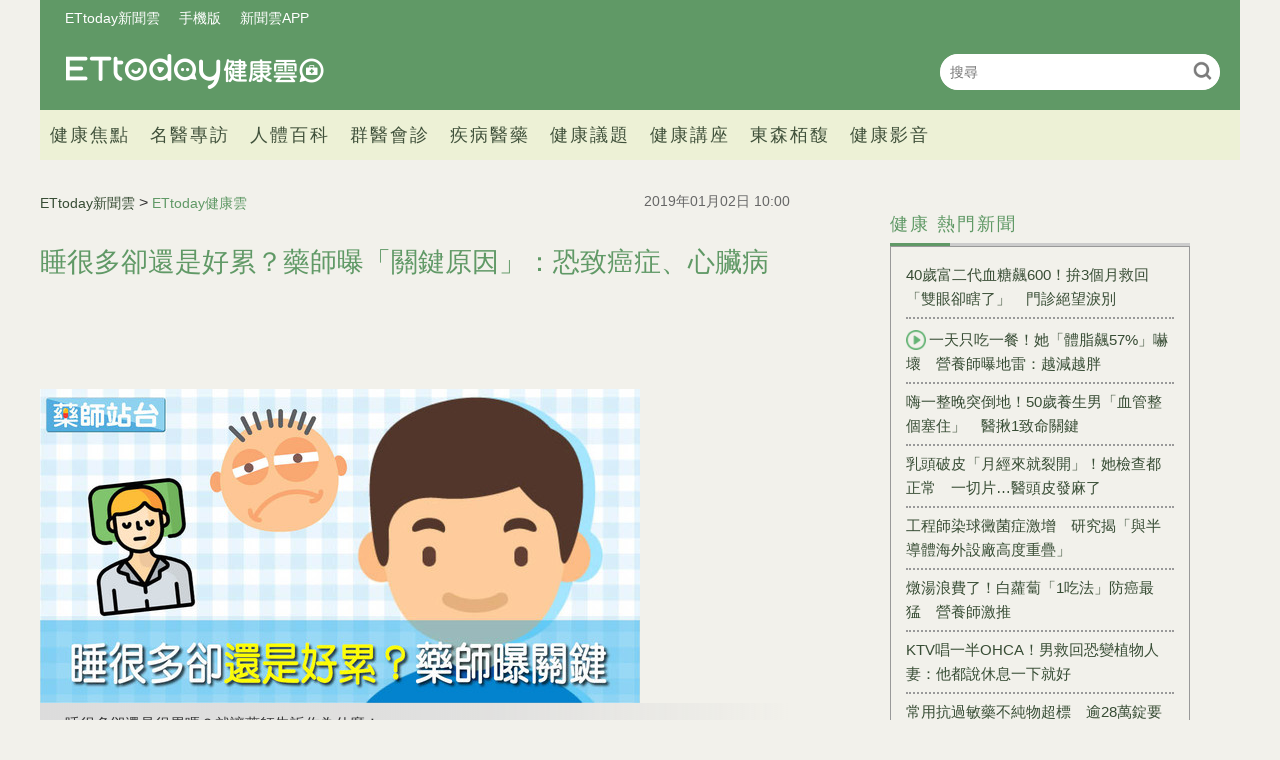

--- FILE ---
content_type: text/html; charset=utf-8
request_url: https://health.ettoday.net/news/1345238
body_size: 13010
content:
<!doctype html>
<html lang="zh-Hant-TW" prefix="og:http://ogp.me/ns#" itemscope itemtype="http://schema.org/NewsArticle">
<head>
<!-- ★★★非共用meta 開始★★★ -->
<meta charset="utf-8">
<link rel="amphtml" href="https://health.ettoday.net/amp/amp_news.php7?news_id=1345238">
<title>睡很多卻還是好累？藥師曝「關鍵原因」：恐致癌症、心臟病 | ETtoday健康雲 | ETtoday新聞雲</title>
<link rel="canonical" itemprop="mainEntityOfPage" href="https://health.ettoday.net/news/1345238"/>

<!-- 網頁社群分享meta 開始 -->
<meta property="og:url" itemprop="url" content="https://health.ettoday.net/news/1345238"/>
<meta property="og:title" itemprop="name" content="睡很多卻還是好累？藥師曝「關鍵原因」：恐致癌症、心臟病 | ETtoday健康雲 | ETtoday新聞雲"/>
<meta name="description" content="你會不會常常感覺到疲勞而且怎麼睡都睡不飽？這其實有一個醫學上的專有名詞稱「慢性疲勞症候群」（chronic fatigue syndrome CHF），這個疲勞症狀會持續6個月以上，而且休息也無法改善。那為何會有慢性疲勞呢？很多人說跟精神壓力有關，但是最近英國研究報告指出，慢性疲勞跟免疫系統過於活躍有關！(慢性疲勞,免疫系統,睡眠,精神壓力,慢性發炎,火腿,香腸,尿炎,胃炎,藥師站台,Kiki藥師)" /> 
<meta property="og:description" itemprop="description" content="你會不會常常感覺到疲勞而且怎麼睡都睡不飽？這其實有一個醫學上的專有名詞稱「慢性疲勞症候群」（chronic fatigue syndrome CHF），這個疲勞症狀會持續6個月以上，而且休息也無法改善。那為何會有慢性疲勞呢？很多人說跟精神壓力有關，但是最近英國研究報告指出，慢性疲勞跟免疫系統過於活躍有關！" /> 
<meta property="og:image" itemprop="image" content="https://cdn2.ettoday.net/images/3804/e3804551.jpg"/>
<meta property="og:image:type" content="image/jpeg"/>
<meta property="og:image:width" content="1200"/>
<meta property="og:image:height" content="628"/>
<meta property="og:type" content="article"/>
<!-- 網頁社群分享meta 結束 -->

<!-- 新聞資訊(系統站內頁專用) 開始 -->
<meta name="section" property="article:section" content="健康"/>
<meta name="subsection" itemprop="articleSection" content="生活"/>
<meta property="dable:item_id" content="1345238">
<meta name="pubdate" itemprop="dateCreated" itemprop="datePublished" property="article:published_time" content="2019-01-02T10:00:00+08:00"/> 
<meta name="lastmod" itemprop="dateModified" http-equiv="last-modified" content="2019-01-02T08:00:00+08:00"/> 
<meta name="author" content="ETtoday新聞雲"/>  
<meta property="article:author" content="https://www.facebook.com/ETtodayHEALTH" /> 
<meta name="source" itemprop="author" content="ETtoday健康雲"/>
<meta name="dcterms.rightsHolder" content="ETtoday新聞雲">
<meta name="news_keywords" itemprop="keywords" content="慢性疲勞,免疫系統,睡眠,精神壓力,慢性發炎,火腿,香腸,尿炎,胃炎,藥師站台,Kiki藥師">
<!-- 新聞資訊(系統站內頁專用) 結束 -->

<!-- JSON-LD(系統站內頁專用) 開始 -->
<script type="application/ld+json">
{
	"@context": "https://schema.org",
	"@type": "NewsArticle",
	"mainEntityOfPage": "https://health.ettoday.net/news/1345238",
	"headline": "睡很多卻還是好累？藥師曝「關鍵原因」：恐致癌症、心臟病",
        "url": "https://health.ettoday.net/news/1345238",
        "thumbnailUrl": "https://cdn2.ettoday.net/images/3804/d3804551.jpg",
	"articleSection":"健康",
        "creator": ["1387-周姈姈","1387"],
	"image":{
		"@type":"ImageObject",
		"url":"https://cdn2.ettoday.net/images/3804/d3804551.jpg"
	},
	"dateCreated": "2019-01-02T10:00:00+08:00",
	"datePublished": "2019-01-02T10:00:00+08:00",
	"dateModified": "2019-01-02T08:00:00+08:00",
	"publisher": {
		"@type": "Organization",
		"name": "ETtoday新聞雲",
	"logo": {
		"@type": "ImageObject",
		"url": "https://cdn2.ettoday.net/style/health/images/push.jpg"
		}
	},
	"author":{
		"@type":"Organization",
		"name":"ETtoday新聞雲",
        "url":"https://www.ettoday.net/"
	},
                     "speakable":{
            "@type": "SpeakableSpecification",
            "xpath": [
                "/html/head/meta[@property='og:title']/@content",
                "/html/head/meta[@property='og:description']/@content"
                ]
        },
	"description": "你會不會常常感覺到疲勞而且怎麼睡都睡不飽？這其實有一個醫學上的專有名詞稱「慢性疲勞症候群」（chronic fatigue syndrome CHF），這個疲勞症狀會持續6個月以上，而且休息也無法改善。那為何會有慢性疲勞呢？很多人說跟精神壓力有關，但是最近英國研究報告指出，慢性疲勞跟免疫系統過於活躍有關！",
	"keywords":["慢性疲勞","免疫系統","睡眠","精神壓力","慢性發炎","火腿","香腸","尿炎","胃炎","藥師站台","Kiki藥師"]
}
</script>
<!-- JSON-LD(系統站內頁專用) 結束 -->

<!-- ★★★非共用meta 結束★★★ -->

<!-- ★★★共用meta 開始★★★ -->
<!-- 基本meta 開始 -->
<meta name="viewport" content="width=1200" />
<!-- search頁或tag頁或編採不給搜尋引擎蒐錄 開始-->
    <meta name="robots" content="index,follow,noarchive"/>
<!-- search頁或tag頁或編採不給搜尋引擎蒐錄 結束-->
<link rel="alternate" type="application/rss+xml" title="ETtoday《健康新聞》" href="https://feeds.feedburner.com/ettoday/health" />
<!-- 基本meta 結束 -->

<!-- ★dns-prefetch 開始★ -->
<link rel="dns-prefetch" href="//ad.ettoday.net">
<link rel="dns-prefetch" href="//ad1.ettoday.net">
<link rel="dns-prefetch" href="//ad2.ettoday.net">
<link rel="dns-prefetch" href="//cache.ettoday.net">
<link rel="dns-prefetch" href="//static.ettoday.net">
<link rel="dns-prefetch" href="//cdn1.ettoday.net">
<link rel="dns-prefetch" href="//cdn2.ettoday.net">
<!-- ★dns-prefetch 結束★ -->

<!-- touch icon 開始 -->
<link rel="apple-touch-icon" sizes="180x180" href="//cdn2.ettoday.net/style/health2025/images/touch-icon.png" />
<link rel="shortcut icon" sizes="192x192" href="//cdn2.ettoday.net/style/health2025/images/touch-icon.png" />
<!-- touch icon 結束 -->

<!-- ★社群分享專用 開始★ -->
<meta property="og:locale" content="zh_TW" />
<meta property="fb:app_id" content="146858218737386"/>
<meta property="og:site_name" name="application-name" content="ETtoday健康雲"/>
<meta property="article:publisher" content="https://www.facebook.com/ETtodayHEALTH" />
<!-- ★社群分享專用 結束★ -->

<!-- CSS、JS 開始 -->
    <link rel="stylesheet" type="text/css" href="https://cdn2.ettoday.net/style/health2025/css/style.css">
    <script src="https://cdn2.ettoday.net/style/health2025/js/all.js"></script>
<link href="//cdn2.ettoday.net/jquery/bxslider/jquery.bxslider.css" rel="stylesheet" type="text/css" >
<link href="//cdn2.ettoday.net/style/penname2016/css/pen_name.css" rel="stylesheet" type="text/css" >
<script src="//cdn2.ettoday.net/jquery/jquery.js"></script>
<script src="//cdn2.ettoday.net/jquery/jquery.cookie.js"></script>
<script src="//cdn2.ettoday.net/jquery/bxslider/jquery.bxslider.js"></script>
<script src="//cdn2.ettoday.net/jquery/jquery.lazyload.min.js"></script>
<script src="//cdn2.ettoday.net/style/penname2016/js/pen_name_pc.js"></script>
<script src="//cdn2.ettoday.net/style/health2025/js/common.js"></script>



<!-- CSS、JS 結束 -->

<!-- DFP code 廣告碼-->
<script type="text/javascript" src="//cdn2.ettoday.net/dfp/dfp-gpt.js"></script>
<!-- DFP code 廣告碼End -->
<!-- Google Tag Manager -->
<!--GTM DataLayer 開始-->
<script>
    dataLayer = [{
        'csscode':'health',
        'page-id':'1345238',
        'category-id':'21',
        'category-name1':'健康',
        'category-name2':'生活',
        'dept-name':'美食旅遊中心',
        'author-id':'1387',
        'author-name':'周姈姈',
	'readtype':'PC'
    }];
</script>
<!--GTM DataLayer 結束-->
<script>(function(w,d,s,l,i){w[l]=w[l]||[];w[l].push({'gtm.start':
new Date().getTime(),event:'gtm.js'});var f=d.getElementsByTagName(s)[0],
j=d.createElement(s),dl=l!='dataLayer'?'&l='+l:'';j.async=true;j.src=
'https://www.googletagmanager.com/gtm.js?id='+i+dl;f.parentNode.insertBefore(j,f);
})(window,document,'script','dataLayer','GTM-WJKDVVV');</script>
<!-- End Google Tag Manager -->
<!-- Global site tag (gtag.js) - Google Analytics 開始 -->
<script async src="https://www.googletagmanager.com/gtag/js?id=G-JQNDWD28RZ"></script>
<script>
  window.dataLayer = window.dataLayer || [];
  function gtag(){dataLayer.push(arguments);}
  gtag('js', new Date());
</script>
<!-- Global site tag (gtag.js) - Google Analytics 結束 -->
<!-- 流量統計碼 開始 -->  
<!-- ★★★共用meta 結束★★★ -->

<!-- dmp.js 開始 -->
<script>
var dmp_event_property  ="health";
var dmp_id              ="1345238";
var dmp_name            ="睡很多卻還是好累？藥師曝「關鍵原因」：恐致癌症、心臟病";
var dmp_keywords        ="慢性疲勞,免疫系統,睡眠,精神壓力,慢性發炎,火腿,香腸,尿炎,胃炎,藥師站台,Kiki藥師";
var dmp_publish_date    ="2019-01-02T10:00:00+08:00";
var dmp_modified_date   ="2019-01-02T08:00:00+08:00";
var dmp_category_id_list="21_170";
var dmp_is_editor_rec   ="0";
var dmp_et_token        ="db39bac61f43a5ce29d9208f8ef89ff2";
var dmp_event_id        ="";
</script>
<script src="//cdn2.ettoday.net/jquery/dmp/news.js"></script>
<!-- dmp.js 結束 -->
</head>

<body id="health"   class='news-page news-1345238'>
<!--FB plugins 共用元素 開始 -->
<div id="fb-root"></div>
<!-- FB Quote 選取文字分享 開始-->
<div class="fb-quote"></div>
<!-- FB Quote 選取文字分享 結束--><!--FB plugins 共用元素 結束 -->


<!--wrapper_box 開始-->
<div class="wrapper_box">
    		<!-- 模組 新聞內頁 分享按鈕 開始 -->
    <div id="et_sticky_pc">
        <ul>
            <li><a class="btn logo" href="https://health.ettoday.net" title="回首頁">回首頁</a></li>
                <li><a class="btn fb" href="javascript:;" onclick="window.open('//www.facebook.com/sharer/sharer.php?u='+encodeURIComponent('https://health.ettoday.net/news/1345238?from=pc-newsshare-fb-fixed'),'facebook-share-dialog','width=626,height=436');" title="分享到facebook">facebook</a></li>
            <li><a class="btn line" href="javascript:;" onclick="window.open('https://social-plugins.line.me/lineit/share?url='+encodeURIComponent('https://health.ettoday.net/news/1345238')+'?from=pc-newsshare-line-fixed','LINE','width=626,height=500');return false;" title="分享到line">LINE</a></li>
            <li><a class="btn twitter" href="javascript:;" onclick="window.open('https://twitter.com/intent/tweet?text='+encodeURIComponent('睡很多卻還是好累？藥師曝「關鍵原因」：恐致癌症、心臟病')+'&url=https://health.ettoday.net/news/1345238?from=pc-newsshare-twitter-fixed','Twittes','width=626,height=436');return false;" title="分享到Twitter">Twitter</a></li>
                <li><a class="btn link" href="javascript:;" title="複製連結">複製連結</a></li>
        </ul>
    </div>
		<!-- 模組 新聞內頁 分享按鈕 結束 -->
	<!--wrapper 開始-->
	<div class="wrapper">

		<!-- 轟天雷 開始-->
		<!-- 轟天雷 開始-->
<div class="top-sky">
  <script language="JavaScript" type="text/javascript">
	 var ts = Math.random();
	 document.write('<scr' + 'ipt language="JavaScript" type="text/javascript" src="https://ad1.ettoday.net/ads.php?bid=health_thunder&rr='+ ts +'"></scr' + 'ipt>');
  </script>
</div>
<!-- 轟天雷 結束-->

<!-- 雙門簾廣告 開始-->
<div class="twin-curtain">
	<script language="JavaScript" type="text/javascript">
		var ts = Math.random();
		document.write('<scr' + 'ipt language="JavaScript" type="text/javascript" src="https://ad1.ettoday.net/ads.php?bid=health_curtain&rr=' + ts + '"></scr' + 'ipt>');
	</script>
</div>
<!-- 雙門簾廣告 結束-->



<!--header_box 開始-->
<header class="header_box">
	<!--header 開始-->
	<div class="header">
		<!--menu_a 開始-->
		<div class="menu_a">
			<a href="//www.ettoday.net/" target="_blank">ETtoday新聞雲</a>
			<a href="javascript:;" onclick="location.replace('https://www.ettoday.net/changeReadType.php?rtype=0&rurl='+location.href);">手機版</a>
			<a href="//www.ettoday.net/events/app/ettoday_app.htm" target="_blank">新聞雲APP</a>
		</div>
		<!--menu_a 結束-->
		<!--logo 開始-->
		<h2 class="logo_health"><a href="//health.ettoday.net">健康雲</a></h2>
		<!--logo 結束-->
		<!--搜尋 開始-->
		<div class="search_box">
			<form name="form_search" id="form_search" action="//health.ettoday.net/search.phtml">
				<input name="keyword" class="txt_area" type="text" placeholder="搜尋">
				<button class="send" type="submit" onclick="">搜尋</button>
			</form>
			<script>
				$(function(){
					let formSearch = document.form_search;
					$(formSearch).submit(function(){
						let keyword = formSearch.keyword.value = formSearch.keyword.value.trim();
						if(keyword.length==0){
							console.log('keyword space');
							return false;
						}
						return true;
					});
				});
			</script>
		</div>
		<!--搜尋 結束-->
		<!--nav_1 開始-->
		<nav class="nav_1 clearfix">
			<ul>
                				<!--組 開始-->
				<li>
										<a target="_self" href="//health.ettoday.net/category/健康焦點">健康焦點</a>
                  					</li>
				<!--組 結束-->
                				<!--組 開始-->
				<li>
										<a target="_self" href="https://events.ettoday.net/et-topic-health/index.php7">名醫專訪</a>
                  					</li>
				<!--組 結束-->
                				<!--組 開始-->
				<li>
										<a target="_blank" href="https://health.ettoday.net/organ">人體百科</a>
                  					</li>
				<!--組 結束-->
                				<!--組 開始-->
				<li>
										<a target="_blank" href="https://health.ettoday.net/doctor_list">群醫會診</a>
                  					</li>
				<!--組 結束-->
                				<!--組 開始-->
				<li>
										<a target="_self" href="//health.ettoday.net/category/疾病醫藥">疾病醫藥</a>
                  						<ul class="sub">
                    	<li><a target=_self href=//health.ettoday.net/category_tag/麻疹>麻疹</a></li><li><a target=_self href=//health.ettoday.net/category_tag/腸病毒>腸病毒</a></li><li><a target=_self href=//health.ettoday.net/category_tag/登革熱>登革熱</a></li><li><a target=_self href=//health.ettoday.net/category_tag/流感>流感</a></li><li><a target=_self href=//health.ettoday.net/category_tag/食安>食安</a></li><li><a target=_self href=//health.ettoday.net/category_tag/健保>健保</a></li><li><a target=_self href=//health.ettoday.net/category_tag/禽流感>禽流感</a></li>					</ul>
									</li>
				<!--組 結束-->
                				<!--組 開始-->
				<li>
										<a target="_self" href="//health.ettoday.net/category/健康議題">健康議題</a>
                  					</li>
				<!--組 結束-->
                				<!--組 開始-->
				<li>
										<a target="_self" href="//health.ettoday.net/category/健康講座">健康講座</a>
                  					</li>
				<!--組 結束-->
                				<!--組 開始-->
				<li>
										<a target="_blank" href="https://www.abovee.com.tw/">東森栢馥</a>
                  					</li>
				<!--組 結束-->
                				<!--組 開始-->
				<li>
										<a target="_blank" href="https://boba.ettoday.net/category/233">健康影音</a>
                  					</li>
				<!--組 結束-->
                			</ul>
		</nav>
		<!--nav_1 結束-->
	</div>
	<!--header 結束-->

	<!-- PC_超級大橫幅 start -->
	<div class="ad_970">
		<script language="JavaScript" type="text/javascript">
			var ts = Math.random();
			document.write('<scr' + 'ipt language="JavaScript" type="text/javascript" src="https://ad1.ettoday.net/ads.php?bid=health_970x90&rr=' + ts + '"></scr' + 'ipt>');
		</script>
	</div>
	<!-- PC_超級大橫幅 end-->
</header>
<!--header_box 結束-->














			<!--header_box 結束--> 

			<!--container_box 開始-->
			<div class="container_box"> 
				<!--container 開始-->
				<div class="container"> 
				
					<!--橫列 r1 開始-->
					<div class="r1 clearfix">
					<!--直欄 c1 開始-->
					  <div class="c1">
						  <!--網站logo 列印時出現 開始-->
						  <div class="site_logo" style="display:none;">
							  <link href="//cdn2.ettoday.net/style/health/css/print.css" rel="stylesheet" type="text/css" media="print"/>
							  <img src="https://cdn2.ettoday.net/style/health/images/logo_health.png"/>
						  </div>
						  <!--網站logo 列印時出現 結束-->
								
						  <!--subject_article 新聞模組開始-->
						  <article class="subject_article">
									
								  <!-- breadcrumb_box 開始-->
								  <div class="breadcrumb_box clearfix">

										  <!--麵包屑 開始--> 
										  <div class="part_breadcrumb" itemscope itemtype="http://schema.org/BreadcrumbList">
												  <!-- 第一層 開始-->
												  <div itemscope itemtype="http://schema.org/ListItem" itemprop="itemListElement">
														  <a itemscope itemtype="http://schema.org/Thing" itemprop="item" href="https://www.ettoday.net" id=" https://www.ettoday.net/">
																  <span itemprop="name">ETtoday新聞雲</span>
														  </a>
														  <meta itemprop="position" content="1" />
												  </div>
												  <!-- 第一層 結束-->
												  &gt;
												  <!-- 第二層 開始-->
												  <div itemscope itemtype="http://schema.org/ListItem" itemprop="itemListElement">
														  <a itemscope itemtype="http://schema.org/Thing" itemprop="item" href="https://health.ettoday.net" id=" https://health.ettoday.net/">
																  <span itemprop="name">ETtoday健康雲</span>
														  </a>
														  <meta itemprop="position" content="2" />
												  </div>
												  <!-- 第二層 結束-->
										  </div>
										  <!--麵包屑 結束-->
										  <!--發文日期 開始-->
										  <time class="date" itemprop="datePublished" datetime="2019-01-02T10:00:00+08:00">2019年01月02日 10:00</time>
										  <!--發文日期 結束-->
								  </div>
								  <!-- breadcrumb_box 結束-->
								  <!--新聞標題-->
								  <header>
									  <h1 class="title" itemprop="headline">睡很多卻還是好累？藥師曝「關鍵原因」：恐致癌症、心臟病</h1>
								  </header>
								  <!--新聞標題-->
									                                                                  <!-- 新聞內頁 文字廣告(上) 開始 -->
                                                                    <div class="ad_txt_1">
                                                                        <script language="JavaScript" type="text/javascript">
                                                                            var ts = Math.random();
                                                                            document.write("<scr" + 'ipt language="JavaScript" type="text/javascript" src="https://ad.ettoday.net/ads.php?bid=health_text_1&rr=' + ts + '"></scr' + "ipt>");
                                                                        </script>
                                                                    </div>
                                                                    <!-- 新聞內頁 文字廣告(上) 結束 -->

                                                                    <!--各頻道PC 文首分享 開始-->
                                                                    <!--模組 et_social_1 開始-->
<div class="et_social_1">
	<!-------成人警告 開始----------->
		<!-------成人警告 結束----------->

	<!-- menu 開始 -->
		<!-- <div class="menu">
	</div> -->
		<!-- menu 結束 -->
</div>
<!--模組 et_social_1 結束-->
                                                                    <!--各頻道PC 文首分享 結束-->
								  <!--本文 開始-->
								  <div class="story" itemprop="articleBody">
                                                                      									  <p><img src="//pics.ettoday.net/images/3804/d3804551.jpg" alt="▲。" width="600" height="314" /></p>
<p><strong>▲睡很多卻還是很累嗎？就讓藥師告訴你為什麼！<br type="_moz" />
</strong></p>
<p>文／藥師KIKI</p>
<p>你會不會常常感覺到疲勞而且怎麼睡都睡不飽？這其實有一個醫學上的專有名詞稱「慢性疲勞症候群」（chronic fatigue syndrome CHF），這個疲勞症狀會持續6個月以上，而且休息也無法改善。</p>
<p>那為何會有慢性疲勞呢？很多人說跟精神壓力有關，但是<span style="color: rgb(255, 0, 0);"><strong>最近英國研究報告指出，慢性疲勞跟免疫系統過於活躍有關！</strong></span>英國國王學院科學家給予55患有C型肝炎患者干擾素&alpha;（類似病毒藥物），在治療期間和治療後測量疲勞和免疫指標。</p>
    <!-- 新聞中_巨幅 start-->
    <div class="ad_in_news">
     <div class="ad_readmore">[廣告]請繼續往下閱讀...</div>
     <script language="JavaScript" type="text/javascript">
      var ts = Math.random();
      document.write('<scr' + 'ipt language="JavaScript" type="text/javascript" src="https://ad.ettoday.net/ads.php?bid=health_in_news_1&rr=&rr='+ ts +'"></scr' + 'ipt>');
     </script>
    </div>
    <!-- 新聞中_巨幅 end-->
    
<p><img src="//pics.ettoday.net/images/3286/d3286135.jpg" alt="▲上班族,工作,睡眠,失眠,睡眠障礙。（圖／視覺中國）" width="600" height="400" /><br />
<strong>▲就有研究指出，慢性疲勞和免疫系統過於活躍有關係。（圖／視覺中國） <br type="_moz" />
</strong></p>
<p>結果其中有18個人檢測出免疫系統過於活耀，最後出現慢性疲勞症狀，而這些被證實有慢性疲勞的患者，在治療前，就已經有免疫系統過於活躍的問題了。這是第一個證明免疫系統過度活躍會容易慢性疲勞的研究，該研究學者指出「這是發現霧中的一盞燈，是旅行的方向。儘管未來還有很長的路要走，但這研究結果是識別危險人群及早期發現疾病的第一步。」</p>
<p>慢性疲勞綜合症（CFS）除了疲勞之外，還會導致睡眠問題、肌肉和關節疼痛，嚴重甚至會有憂鬱症狀，最後生活會出現困難。</p>
<p><strong>學者發現慢性疲勞與免疫系統過度活躍有關，其實免疫過度活躍常見到的疾病就是類風濕性關節炎、紅斑性狼瘡、僵直性脊椎炎、過敏等等。</strong>這個原因可能是身體長期處於發炎狀態，一般急性發炎很容易辨識，例如在皮膚上出現紅、腫、熱、痛，但是身體慢性發炎往往是被忽視的，像B與C型肝炎帶原者、反覆性尿道感染、長期胃痛或胃食道逆流而導致的胃炎以上都是處於慢性發炎狀態。</p>
<p>另外，<strong>長期食用油炸食物或是加工食品（例如：火腿、香腸），也會助長發炎狀態</strong>，最近許多科學家也發現，慢性發炎與心臟病、癌症、肥胖等等疾病都有相關。</p>
<p><span style="color: rgb(255, 0, 0);"><strong>慢性發炎&rarr;免疫細胞過於活躍&rarr;慢性疲勞，反覆結果就會越來越累，最後會因為不明原因生病，甚至還會發現癌症、心臟病等等各種疾病陸續發生</strong></span>，所以提醒大家，還是從生活習慣改變（別輕忽尿道炎、胃炎、少吃油炸等等），改善發炎反應，疲勞自然就會不藥而癒了。</p>
<p><img src="//pics.ettoday.net/images/3063/d3063854.jpg" alt="▲黃記皇家香腸。（圖／記者黃士原攝）" width="600" height="338" /><br />
<strong>▲食用油炸或是加工食品會助長發炎的狀態。（示意圖／記者黃士原攝） <br type="_moz" />
</strong></p>
<p><strong>資料來源：</strong></p>
<p><a href="https://www.bbc.com/news/health-46570494" target="_blank"><strong>https://www.bbc.com/news/health-46570494</strong></a></p>
<p><span style="color: rgb(255, 102, 0);"><strong>Kiki藥師，留學英國，曾任醫連鎖藥妝和醫院藥師、亦曾擔任製藥廠經理。</strong></span></p>
<p><span style="color: rgb(255, 102, 0);"><strong>這裡悶、那裏痛，親友說吃這個藥卡有效？看病領藥怎麼吃老霧煞煞？用藥治病、要命可能只在一線之間，可不能一知半解！《ETtoday健康雲》開闢新專欄「藥師站台」，歡迎來信提出你的用藥難題，我們將請專業藥師來解答你的疑惑，幫你顧健康！信箱：lifenews@ettoday.net<br />
◎鎖定每日刊文，看看專家怎麼解開難題！</strong></span></p>                                                                      									 
								  </div>
								  <!--本文 結束-->
                                                                  <img src="https://www.ettoday.net/source/et_track.php7" width="0" height="0" style="display:none;">
                                                                                                                                                                                                      <!-- 影音開框 start--> 
                                                                  <link rel="stylesheet" href="https://cdn2.ettoday.net/style/live-frame2018/etlive.css?20181214" type="text/css"/>
                   <script src="https://cdn2.ettoday.net/style/live-frame2018/etlive.js"></script>            <div class="video_frame">
                <h2 class="live_title"><a target="_blank" href="https://msg.ettoday.net/msg_liveshow.php?redir=https%3A%2F%2Fboba.ettoday.net%2Fvideonews%2F490426%3Ffrom%3Dvodframe_health&vid=490426">【技術不夠會崩潰】超窄通道畫雙白線就算了 棒棒糖還插天花板？</a></h2>
                <div id="ettoday_channel_frame" style="clear:both">
                    <div class="ettoday_vod">
                        <span class="live_btn_close"></span>
                        <a href="https://msg.ettoday.net/msg_liveshow.php?redir=https%3A%2F%2Fboba.ettoday.net%2Fvideonews%2F490426%3Ffrom%3Dvodframe_health&vid=490426" target="_blank">
                            <img src='https://cdn2.ettoday.net/style/misc/loading_800x450.gif' data-original='//cdn2.ettoday.net/film/images/490/d490426.jpg?cdnid=1372697' alt='【技術不夠會崩潰】超窄通道畫雙白線就算了 棒棒糖還插天花板？' >
                        </a>
                    </div>
                </div>
            </div>
            <!-- 追蹤碼 開始 -->
             <script async src="https://www.googletagmanager.com/gtag/js?id=G-9K3S62N7C5"></script>
             
             <script>
             window.dataLayer = window.dataLayer || [];
             function gtag(){dataLayer.push(arguments);}
             gtag('js', new Date());
             gtag('config', 'G-9K3S62N7C5');//GA4

             //GA4-load
             gtag('event', 'et_load', {
                 '影片標題_load': '【技術不夠會崩潰】超窄通道畫雙白線就算了 棒棒糖還插天花板？',
                 '站台_load': 'vodframe_health',
                 'send_to': ['G-9K3S62N7C5','G-JYGZKCZLK4']
             });

             //GA4-click
             $(".live_title a,.ettoday_vod a").click(function() {
                 gtag('event', 'et_click', {
                     '影片標題_click': '【技術不夠會崩潰】超窄通道畫雙白線就算了 棒棒糖還插天花板？',
                     '站台_click': 'vodframe_health',
                     'send_to': ['G-9K3S62N7C5','G-JYGZKCZLK4']
                    });
             });
             </script>
             <!-- 追蹤碼 結束 -->								  <!-- 影音開框 end-->

								  <!--tag 關鍵字-->
								  <div class="tag">
									  <span>關鍵字：</span>
                                                                                                                                                    <a target="_blank" href="https://health.ettoday.net/search.phtml?keyword=慢性疲勞">慢性疲勞</a>
                                                                                                                                                    <a target="_blank" href="https://health.ettoday.net/search.phtml?keyword=免疫系統">免疫系統</a>
                                                                                                                                                    <a target="_blank" href="https://health.ettoday.net/search.phtml?keyword=睡眠">睡眠</a>
                                                                                                                                                    <a target="_blank" href="https://health.ettoday.net/search.phtml?keyword=精神壓力">精神壓力</a>
                                                                                                                                                    <a target="_blank" href="https://health.ettoday.net/search.phtml?keyword=慢性發炎">慢性發炎</a>
                                                                                                                                                    <a target="_blank" href="https://health.ettoday.net/search.phtml?keyword=火腿">火腿</a>
                                                                                                                                                    <a target="_blank" href="https://health.ettoday.net/search.phtml?keyword=香腸">香腸</a>
                                                                                                                                                    <a target="_blank" href="https://health.ettoday.net/search.phtml?keyword=尿炎">尿炎</a>
                                                                                                                                                    <a target="_blank" href="https://health.ettoday.net/search.phtml?keyword=胃炎">胃炎</a>
                                                                                                                                                    <a target="_blank" href="https://health.ettoday.net/search.phtml?keyword=藥師站台">藥師站台</a>
                                                                                                                                                    <a target="_blank" href="https://health.ettoday.net/search.phtml?keyword=Kiki藥師">Kiki藥師</a>
                                                                          								  </div>
								  <!--tag 關鍵字-->
                                                                  <!--各頻道PC 文末分享 開始-->
                                                                    <!--模組 et_social_2、et_social_3 共用 CSS 開始-->
<link rel="stylesheet" href="https://cdn2.ettoday.net/style/et_common/css/social_sharing_2.css">
<!--模組 et_social_2、et_social_3 共用 CSS 結束-->

<!--模組 et_social_2 開始-->
<div class="et_social_2">
	<p>分享給朋友：</p>
	<!-- menu 開始 -->
	<div class="menu">
				<a href="javascript:;" onclick="window.open('https://www.facebook.com/sharer/sharer.php?u='+encodeURIComponent('https://health.ettoday.net/news/1345238')+'?from=pc-newsshare-fb','facebook-share-dialog','width=626,height=436');return false;" class="facebook" title="分享到Facebook"></a>
		<a href="javascript:;" onclick="window.open('https://social-plugins.line.me/lineit/share?url='+encodeURIComponent('https://health.ettoday.net/news/1345238')+'?from=pc-newsshare-line','LINE','width=626,height=500');return false;" class="line" title="分享到LINE"></a>
		<a href="javascript:;" onclick="window.open('https://twitter.com/intent/tweet?text='+encodeURIComponent('睡很多卻還是好累？藥師曝「關鍵原因」：恐致癌症、心臟病')+'&url=https://health.ettoday.net/news/1345238?from=pc-newsshare-twitter','Twittes','width=626,height=436');return false;" class="x" title="分享到X"></a>
				<a class="copy-link" title="複製連結"></a>
		<a class="print" onclick="window.print();" title="列印本頁"></a> 
				<a class="message scrollgo" title="點我留言" rel=".fb-comments"></a>
			</div>
	<!-- menu 結束 -->
</div>
<!--模組 et_social_2 結束-->

<!--模組 et_social_3 開始-->
<div class="et_social_3">
	<p>追蹤我們：</p>
	<!-- menu 開始 -->
	<div class="menu">
		<a href="https://www.facebook.com/ETtodayHEALTH/" class="facebook" title="追蹤Facebook粉絲團" target="_blank"></a>
		<a href="https://www.youtube.com/channel/UCuGQgbXhDC3a5emcEPCFKog" class="youtube" title="訂閱YouTube" target="_blank"></a>
		<a href="https://www.instagram.com/ettodaytw/" class="instagram" title="追蹤IG" target="_blank"></a>
		<a href="https://line.me/R/ti/p/%40ETtoday" class="line" title="加LINE好友" target="_blank"></a>
		<a href="https://twitter.com/ettodaytw" class="x" title="追蹤X" target="_blank"></a>
		<a href="https://t.me/ETtodaynews" class="telegram" title="追蹤Telegram" target="_blank"></a>
	</div>
	<!-- menu 結束 -->
</div>
<!--模組 et_social_3 結束-->
                                                                  <!--各頻道PC 文末分享 結束-->
								  <p class="note">※本文版權所有，非經授權，不得轉載。<a href="https://www.ettoday.net/member/clause_copyright.php" target="_blank">[ETtoday著作權聲明]</a>※</p>
						  </article>
						  <!--subject_article 新聞模組結束-->
								
								
						  <!--block_3  推薦閱讀 開始-->
						  <div class="block block_3 recomm-news">
							  <!-- block_title 開始-->
							  <div class="block_title clearfix">
								  <h3>推薦閱讀</h3>
							  </div>
							  <!-- block_title 結束-->
							  <!-- block_content 開始-->
							  <div class="block_content line">
								  <!--part_list_2 文字列表 開始-->
								  <div class="part_list_2 clearfix">
                                                                                                                                                        <h3><a title="國際阿茲海默症大會2026里昂登場　台灣醫師受邀發表飲食研究" target="_blank" href="https://www.ettoday.net/news/20260124/3107029.htm">國際阿茲海默症大會2026里昂登場　台灣醫師受邀發表飲食研究</a></h3>
                                                                                                                                                                  <h3><a title="40歲富二代血糖飆600！拚3個月救回「雙眼卻瞎了」　門診絕望淚別" target="_blank" href="https://health.ettoday.net/news/3106324">40歲富二代血糖飆600！拚3個月救回「雙眼卻瞎了」　門診絕望淚別</a></h3>
                                                                                                                                                                  <h3><a title="萬華獨居長者提前春節圍爐　他72歲打鼓、騎機車「每天都很充實」" target="_blank" href="https://health.ettoday.net/news/3106878">萬華獨居長者提前春節圍爐　他72歲打鼓、騎機車「每天都很充實」</a></h3>
                                                                                                                                                                  <h3><a title="「微波爐加熱致癌？」專家曝驚人真相：3種用法才真的要命！" target="_blank" href="https://www.ettoday.net/news/20260124/3106954.htm">「微波爐加熱致癌？」專家曝驚人真相：3種用法才真的要命！</a></h3>
                                                                                                                                                                  <h3><a title="生產事故救濟9年逾14.5億　醫解析產婦死亡3因素：羊水栓塞最可怕" target="_blank" href="https://health.ettoday.net/news/3106773">生產事故救濟9年逾14.5億　醫解析產婦死亡3因素：羊水栓塞最可怕</a></h3>
                                                                                                                                                                  <h3><a title="她產後大笑就漏尿　靠護墊硬撐悶出「私密處感染」" target="_blank" href="https://health.ettoday.net/news/3106743">她產後大笑就漏尿　靠護墊硬撐悶出「私密處感染」</a></h3>
                                                                                                                                                                  <h3><a title="雀巢大動作召回！　全球奶粉污染風暴「中國原料驗出毒素」" target="_blank" href="https://www.ettoday.net/news/20260124/3106796.htm">雀巢大動作召回！　全球奶粉污染風暴「中國原料驗出毒素」</a></h3>
                                                                                                                                                                  <h3><a title="手腳冰冷不要盲目喝薑湯！中醫揭「4種冷法」補錯恐傷身" target="_blank" href="https://health.ettoday.net/news/3106739">手腳冰冷不要盲目喝薑湯！中醫揭「4種冷法」補錯恐傷身</a></h3>
                                                                                                                                                                  <h3><a title="工程師染球黴菌症激增　研究揭「與半導體海外設廠高度重疊」" target="_blank" href="https://health.ettoday.net/news/3106510">工程師染球黴菌症激增　研究揭「與半導體海外設廠高度重疊」</a></h3>
                                                                                                                                                                  <h3><a title="北榮桃園分院推動「急診遠距照護中心」　未來優先協助失智個案就醫" target="_blank" href="https://health.ettoday.net/news/3106591">北榮桃園分院推動「急診遠距照護中心」　未來優先協助失智個案就醫</a></h3>
                                                                                								  </div>
								  <!--part_list_2 文字列表 結束--> 
							  </div>	
							  <!-- block_content 結束-->
						  </div>
						  <!--block_3 推薦閱讀 結束-->
							<!-- 文章推薦模組 1 start-->
                                                        <div id="health_recirculation_1" class="recirculation">
                                                            <script type="text/javascript">
                                                                var ts = Math.random();
                                                                document.write('<scr' + 'ipt language="JavaScript" type="text/javascript" src="https://ad.ettoday.net/ads.php?bid=health_recirculation_1&rr='+ ts +'"></scr' + 'ipt>');
                                                            </script>
                                                        </div>
                                                        <!-- 文章推薦模組 1 end-->	
						  <!--block_3 讀者迴響 開始-->
						  <div class="block block_3 fb-comments" >
							  <!-- block_title 開始-->
							  <div class="block_title clearfix">
								  <h3>讀者迴響</h3>
							  </div>
							  <!-- block_title 結束-->
							  <!-- block_content 開始-->
							  <!--et 留言版 開始-->
    <div id="et_comments">
        <!--et_board 開始-->
        <div class="et_board">
            <!--留言 iframe 開始-->
                <iframe id="et_comments_inner" class="et_comments_inner" src="https://media.ettoday.net/source/et_comments3.php7?news_id=1345238&title=睡很多卻還是好累？藥師曝「關鍵原因」：恐致癌症、心臟病&url=https://health.ettoday.net/news/1345238" scrolling="no" allowtransparency="true"></iframe>
            <!--留言 iframe 結束-->
        </div>
        <!--et_board 開始-->

        <!--btn_go 下載App按鈕 開始-->
        <a class="btn_go gtmclick" href="https://www.ettoday.net/events/ad-source/app/redirect-et-comments.php?news_id=1345238" target="_blank">我也要留言，快前往新聞雲App！</a>
        <!--btn_go 下載App按鈕 結束-->
    </div>
    <!--et 留言版 結束-->	
							  <!--block_content 結束-->
						  </div>
						  <!--block_3 讀者迴響 結束-->
 
					  </div>
					  <!--直欄 c1 結束--> 
					  <!--直欄 c2 開始-->
						<aside class="c2">
							<!--inner 開始-->
							<div class="inner">

								<!-- PC_全網_超級快閃廣告 start -->
										<!-- PC_全網_超級快閃廣告 start -->
		<div id="all_crazygif" class="crazygif">
		<script type="text/javascript">
		(function(){
			var ts = Math.random();
			document.write('<scr' + 'ipt type="text/javascript" src="https://ad2.ettoday.net/ads.php?bid=all_crazygif&rr='+ ts +'"></scr' + 'ipt>');
		})()
		</script>
		</div>
		<!-- PC_全網_超級快閃廣告 end -->

		<!--健康_巨幅上_300x250 開始-->
		<div class="ad_300">
			<script language="JavaScript" type="text/javascript">
					var ts = Math.random();
					document.write('<scr' + 'ipt language="JavaScript" type="text/javascript" src="https://ad2.ettoday.net/ads.php?bid=health_300x250_top&rr='+ ts +'"></scr' + 'ipt>');
			</script>
		</div>
		<!--健康_巨幅上_300x250 結束-->

		<!--全網_巨幅_上(2)_300x250 開始-->
		<div class="ad_300x250">
			<script language="JavaScript" type="text/javascript">
				var ts = Math.random();
				document.write('<scr' + 'ipt language="JavaScript" type="text/javascript" src="https://ad2.ettoday.net/ads.php?bid=all_300x250&rr='+ ts +'"></scr' + 'ipt>');
			</script>
			</div>
			<!--全網_巨幅_上(2)_300x250 結束-->

										<!--block_3 熱門新聞 開始-->
		<div class="block block_3 sidebar-hot-news">
			<!--block_title 開始-->
			<div class="block_title clearfix">
				<h3>健康 熱門新聞</h3>
			</div>
			<!--block_title 結束-->
			<!--block_content 開始-->
			<div class="block_content">
				<!--part_list_2 文字列表 開始-->
				<div class="part_list_2 clearfix">

					<!-- 健康雲_熱門新聞_文字廣告(1) start-->
					<h3>
						<script language="JavaScript" type="text/javascript">
						var ts = Math.random();
						document.write('<scr' + 'ipt language="JavaScript" type="text/javascript" src="https://ad2.ettoday.net/ads.php?bid=health_text_7&rr='+ ts +'"></scr' + 'ipt>');
						</script>
					</h3>
					<!-- 健康雲_熱門新聞_文字廣告(1) end -->

					<!-- 健康雲_熱門新聞_文字廣告(2) start-->
					<h3>
						<script language="JavaScript" type="text/javascript">
						var ts = Math.random();
						document.write('<scr' + 'ipt language="JavaScript" type="text/javascript" src="https://ad2.ettoday.net/ads.php?bid=health_text_8&rr='+ ts +'"></scr' + 'ipt>');
						</script>
					</h3>
					<!-- 健康雲_熱門新聞_文字廣告(2) end -->
							
							<h3><a title="40歲富二代血糖飆600！拚3個月救回「雙眼卻瞎了」　門診絕望淚別" target="_blank" href="https://health.ettoday.net/news/3106324">40歲富二代血糖飆600！拚3個月救回「雙眼卻瞎了」　門診絕望淚別</a></h3>
							
							<h3><a title="一天只吃一餐！她「體脂飆57%」嚇壞　營養師曝地雷：越減越胖" target="_blank" href="https://health.ettoday.net/news/3105810"><i class='icon_type_video'></i>一天只吃一餐！她「體脂飆57%」嚇壞　營養師曝地雷：越減越胖</a></h3>
							
							<h3><a title="嗨一整晚突倒地！50歲養生男「血管整個塞住」　醫揪1致命關鍵" target="_blank" href="https://health.ettoday.net/news/3103385">嗨一整晚突倒地！50歲養生男「血管整個塞住」　醫揪1致命關鍵</a></h3>
							
							<h3><a title="乳頭破皮「月經來就裂開」！她檢查都正常　一切片…醫頭皮發麻了" target="_blank" href="https://health.ettoday.net/news/3105372">乳頭破皮「月經來就裂開」！她檢查都正常　一切片…醫頭皮發麻了</a></h3>
							
							<h3><a title="工程師染球黴菌症激增　研究揭「與半導體海外設廠高度重疊」" target="_blank" href="https://health.ettoday.net/news/3106510">工程師染球黴菌症激增　研究揭「與半導體海外設廠高度重疊」</a></h3>
							
							<h3><a title="燉湯浪費了！白蘿蔔「1吃法」防癌最猛　營養師激推" target="_blank" href="https://health.ettoday.net/news/3103528">燉湯浪費了！白蘿蔔「1吃法」防癌最猛　營養師激推</a></h3>
							
							<h3><a title="KTV唱一半OHCA！男救回恐變植物人　妻：他都說休息一下就好" target="_blank" href="https://health.ettoday.net/news/3105109">KTV唱一半OHCA！男救回恐變植物人　妻：他都說休息一下就好</a></h3>
							
							<h3><a title="常用抗過敏藥不純物超標　逾28萬錠要回收" target="_blank" href="https://health.ettoday.net/news/3106253">常用抗過敏藥不純物超標　逾28萬錠要回收</a></h3>
							
							<h3><a title="手腳冰冷不要盲目喝薑湯！中醫揭「4種冷法」補錯恐傷身" target="_blank" href="https://health.ettoday.net/news/3106739">手腳冰冷不要盲目喝薑湯！中醫揭「4種冷法」補錯恐傷身</a></h3>
							
							<h3><a title="「肛門凸一顆」染菜花！20歲女大生爆哭：沒性行為　醫抓元凶" target="_blank" href="https://health.ettoday.net/news/3102279">「肛門凸一顆」染菜花！20歲女大生爆哭：沒性行為　醫抓元凶</a></h3>
											</div>
				<!--part_list_2 文字列表 結束--> 
			</div>	
			<!--block_content 結束-->
		</div>
		<!--block_3 熱門新聞 結束-->

		<!--block_3 最新新聞 開始-->
		<div class="block block_3 sidebar-newest-news">
			<!--block_title 開始-->
			<div class="block_title clearfix">
				<h3>最新新聞</h3>
				<a target="_blank" href="https://health.ettoday.net/lastnews" class="btn_more">更多+</a>
			</div>
			<!--block_title 結束-->
			<!--block_content 開始-->
			<div class="block_content">
				<!--part_list_2 文字列表 開始-->
				<div class="part_list_2 clearfix">
																					<h3><a title="國際阿茲海默症大會2026里昂登場　台灣醫師受邀發表飲食研究" target="_blank" href="https://www.ettoday.net/news/20260124/3107029.htm">國際阿茲海默症大會2026里昂登場　台灣醫師受邀發表飲食研究</a></h3>
										<h3><a title="40歲富二代血糖飆600！拚3個月救回「雙眼卻瞎了」　門診絕望淚別" target="_blank" href="https://health.ettoday.net/news/3106324">40歲富二代血糖飆600！拚3個月救回「雙眼卻瞎了」　門診絕望淚別</a></h3>
										<h3><a title="萬華獨居長者提前春節圍爐　他72歲打鼓、騎機車「每天都很充實」" target="_blank" href="https://health.ettoday.net/news/3106878">萬華獨居長者提前春節圍爐　他72歲打鼓、騎機車「每天都很充實」</a></h3>
										<h3><a title="「微波爐加熱致癌？」專家曝驚人真相：3種用法才真的要命！" target="_blank" href="https://www.ettoday.net/news/20260124/3106954.htm">「微波爐加熱致癌？」專家曝驚人真相：3種用法才真的要命！</a></h3>
										<h3><a title="生產事故救濟9年逾14.5億　醫解析產婦死亡3因素：羊水栓塞最可怕" target="_blank" href="https://health.ettoday.net/news/3106773">生產事故救濟9年逾14.5億　醫解析產婦死亡3因素：羊水栓塞最可怕</a></h3>
										<h3><a title="她產後大笑就漏尿　靠護墊硬撐悶出「私密處感染」" target="_blank" href="https://health.ettoday.net/news/3106743">她產後大笑就漏尿　靠護墊硬撐悶出「私密處感染」</a></h3>
										<h3><a title="雀巢大動作召回！　全球奶粉污染風暴「中國原料驗出毒素」" target="_blank" href="https://www.ettoday.net/news/20260124/3106796.htm">雀巢大動作召回！　全球奶粉污染風暴「中國原料驗出毒素」</a></h3>
										<h3><a title="手腳冰冷不要盲目喝薑湯！中醫揭「4種冷法」補錯恐傷身" target="_blank" href="https://health.ettoday.net/news/3106739">手腳冰冷不要盲目喝薑湯！中醫揭「4種冷法」補錯恐傷身</a></h3>
										<h3><a title="工程師染球黴菌症激增　研究揭「與半導體海外設廠高度重疊」" target="_blank" href="https://health.ettoday.net/news/3106510">工程師染球黴菌症激增　研究揭「與半導體海外設廠高度重疊」</a></h3>
										<h3><a title="北榮桃園分院推動「急診遠距照護中心」　未來優先協助失智個案就醫" target="_blank" href="https://health.ettoday.net/news/3106591">北榮桃園分院推動「急診遠距照護中心」　未來優先協助失智個案就醫</a></h3>
								</div>
				<!--part_list_2 文字列表 結束--> 
			</div>	
			<!--block_content 結束-->
		</div>
		<!--block_3 最新新聞 結束-->

		<!--廣告聯播網_全網_大型摩天_2(300x600) 開始--> 
		<div class="ad_300">
			<script language="JavaScript" type="text/javascript">
				var ts = Math.random();
				document.write('<scr' + 'ipt language="JavaScript" type="text/javascript" src="https://ad2.ettoday.net/ads.php?bid=all_300x600_2&rr='+ ts +'"></scr' + 'ipt>');
			</script>
		</div>
		<!--廣告聯播網_全網_大型摩天_2(300x600) 結束-->

		<!--block_3 熱門快報 開始-->
		<div class="block block_3 sidebar-hot-express">
			<!--block_title 開始-->
			<div class="block_title clearfix">
				<h3>熱門快報</h3>
			</div>
			<!--block_title 結束-->
			<!--block_content 開始-->
			<div class="block_content">
				<!--part_pictxt_2	開始-->
				<div class="part_pictxt_2">
																				<!--組-->
					<div class="piece clearfix">
						<a target="_blank" class="pic" href="https://sports.ettoday.net/news/3024327"><img src="https://cdn1.ettoday.net/img/paste/117/117078.gif"></a>
						<h3 class="title"><a target="_blank" href="https://sports.ettoday.net/news/3024327">東森廣場投籃趣，揪團來打球</a></h3>
						<p class="summary">假日怎麼安排？來東森廣場免費吹冷氣投籃，輕鬆運動一下！</p>
					</div>
					<!--組-->
																					<!--組-->
					<div class="piece clearfix">
						<a target="_blank" class="pic" href="https://www.ettoday.net/news/20250901/3024263.htm"><img src="https://cdn1.ettoday.net/img/paste/111/111697.png"></a>
						<h3 class="title"><a target="_blank" href="https://www.ettoday.net/news/20250901/3024263.htm">ETtoday 會員限定   爆夾抓抓樂</a></h3>
						<p class="summary">超好夾零門檻，新手也能一夾入魂！東森廣場抓抓樂，等你來挑戰！</p>
					</div>
					<!--組-->
																					<!--組-->
					<div class="piece clearfix">
						<a target="_blank" class="pic" href="https://www.ettoday.net/feature/2021house"><img src="https://cdn1.ettoday.net/img/paste/115/115932.jpg"></a>
						<h3 class="title"><a target="_blank" href="https://www.ettoday.net/feature/2021house">買房不踩雷！購屋決策不盲目！房產大神實力帶飛</a></h3>
						<p class="summary">賞屋攻略Get！別再自己摸索耗時找房，專家親自帶領您直擊潛力優質建案，購屋選擇，就從最給力的賞屋體驗開始。</p>
					</div>
					<!--組-->
																					<!--組-->
					<div class="piece clearfix">
						<a target="_blank" class="pic" href="https://boba.ettoday.net/videonews/489928"><img src="https://cdn1.ettoday.net/img/paste/116/116325.png"></a>
						<h3 class="title"><a target="_blank" href="https://boba.ettoday.net/videonews/489928">乖乖X農會 特殊口味大開箱</a></h3>
						<p class="summary">「文里補習班」開課啦！今天就來開箱「農會X乖乖」，試試各種創新口味乖乖</p>
					</div>
					<!--組-->
																					<!--組-->
					<div class="piece clearfix">
						<a target="_blank" class="pic" href="https://msg.ettoday.net/rd.php?id=5420"><img src="https://cdn1.ettoday.net/img/paste/113/113946.gif"></a>
						<h3 class="title"><a target="_blank" href="https://msg.ettoday.net/rd.php?id=5420">ETtoday攝影棚租借</a></h3>
						<p class="summary">ETtoday攝影棚提供完整設施與高品質服務，提供創作者最佳支援，滿足你各種拍攝需求！</p>
					</div>
					<!--組-->
																				</div>
				<!--part_pictxt_2	結束-->
			</div>	
			<!--block_content 結束-->
		</div>
		<!--block_3 熱門快報 結束-->
										
										<!--健康_巨幅_中 開始-->
		<div class="ad_300">
			<script language="JavaScript" type="text/javascript">
					var ts = Math.random();
					document.write('<scr' + 'ipt language="JavaScript" type="text/javascript" src="https://ad2.ettoday.net/ads.php?bid=health_banner_middle&rr='+ ts +'"></scr' + 'ipt>');
			</script>
		</div>
		<!--健康_巨幅_中 結束-->
										<!--block_3 Facebook 開始-->
		<div class="block block_3">
			<!--block_title 開始-->
			<div class="block_title clearfix">
				<h3>Facebook 上等你來找</h3>
			</div>
			<!--block_title 結束-->
			<!--block_content 開始-->
			<div class="block_content">
				<!--FB粉絲團 開始-->
				<div class="fb-page" data-href="https://www.facebook.com/ETtodayHEALTH" data-width="280" data-small-header="false" data-adapt-container-width="true" data-hide-cover="false" data-show-facepile="true" data-show-posts="true"><div class="fb-xfbml-parse-ignore"><blockquote cite="https://www.facebook.com/ETtodayHEALTH"><a href="https://www.facebook.com/ETtodayHEALTH">ET保健室</a></blockquote></div></div>
				<!--FB粉絲團 結束--> 
			</div>	
			<!--block_content 結束-->
		</div>
		<!--block_3 Facebook 結束-->
										
		<!--標配廣告碼 廣告聯播網_全網_大型摩天_1(300x600) 開始--> 
		<div class="ad_300">
			<script language="JavaScript" type="text/javascript">
				var ts = Math.random();
				document.write('<scr' + 'ipt language="JavaScript" type="text/javascript" src="https://ad2.ettoday.net/ads.php?bid=all_300x600_1&rr='+ ts +'"></scr' + 'ipt>');
			</script>
		</div>								<!--標配廣告碼 廣告聯播網_全網_大型摩天_1(300x600) 結束-->

							</div>
							<!--inner 結束-->
						</aside>
						<!--直欄 c2 結束-->  
					</div>
					<!--橫列 r1 結束--> 
					
				</div>
				<!--container 結束--> 
			</div>
			<!--container_box 結束--> 
			<!--footer_box 開始-->
			<footer class="footer_box">
	<!--footer 開始-->
	<div class="footer" itemscope itemprop="publisher" itemtype="http://schema.org/Organization">
		<!--footer_menu 開始-->
		<div class="footer_menu">
			<a href="mailto:editor@ettoday.net">我要投稿</a> |
			<a href="//smarturl.it/ettoday-104" target="_blank">人才招募</a> |
			<a href="//events.ettoday.net/about-ettoday/index.htm" target="_blank">關於我們</a>|
			<a href="https://events.ettoday.net/adsales/index.php7" target="_blank">廣告刊登/合作提案</a> |
			<a itemprop="email" href="mailto:service@ettoday.net" content="service@ettoday.net">客服信箱</a> |
			<a href="//www.ettoday.net/member/clause_member.php" target="_blank">服務條款</a> |
			<a href="//www.ettoday.net/member/clause_privacy.php" target="_blank">隱私權政策</a> |
			<a href="//www.ettoday.net/member/clause_copyright.php" target="_blank">著作權聲明</a> |
			<a href="//www.ettoday.net/member/clause_duty.php" target="_blank">免責聲明</a>
		</div>
		<!--footer_menu 結束-->
		<p><span itemprop="name">東森新媒體控股股份有限公司</span> 版權所有，非經授權，不許轉載本網站內容 &copy; ETtoday.net All Rights Reserved.<br>
		電話：<span itemprop="telephone">+886-2-5555-6366</span></p>
		<!--本區隱藏 開始-->
		<span class="footer_logo" itemprop="logo" itemscope itemtype="http://schema.org/ImageObject">
				<link itemprop="url" href="https://cdn2.ettoday.net/style/health/images/push.jpg">
		</span>
		<!--本區隱藏 結束-->
	</div>
	<!--footer 結束-->
</footer>			<!--footer_box 結束-->
		 <!--gototop 回到最上面 開始-->
		 <div class="gototop">回到最上面</div>
		 <!--gototop 回到最上面 開始-->
	</div>
	<!--wrapper 結束--> 
</div>
<!--wrapper_box 結束-->

<!-- etu bigdata 開始 --> 
<!-- etu bigdata 結束 -->
</body>
</html>


--- FILE ---
content_type: text/html; charset=UTF-8
request_url: https://t.ssp.hinet.net/
body_size: 60
content:
24d0cac4-248f-4acf-ac67-f37a61cf7a6a!

--- FILE ---
content_type: application/javascript;charset=UTF-8
request_url: https://tw.popin.cc/popin_discovery/recommend?mode=new&url=https%3A%2F%2Fhealth.ettoday.net%2Fnews%2F1345238&&device=pc&media=health.ettoday.net&extra=mac&agency=adgeek&topn=50&ad=20&r_category=all&country=tw&redirect=false&uid=347eee652fdcef8a8931769270119170&info=eyJ1c2VyX3RkX29zIjoiTWFjIiwidXNlcl90ZF9vc192ZXJzaW9uIjoiMTAuMTUuNyIsInVzZXJfdGRfYnJvd3NlciI6IkNocm9tZSIsInVzZXJfdGRfYnJvd3Nlcl92ZXJzaW9uIjoiMTMxLjAuMCIsInVzZXJfdGRfc2NyZWVuIjoiMTI4MHg3MjAiLCJ1c2VyX3RkX3ZpZXdwb3J0IjoiMTI4MHg3MjAiLCJ1c2VyX3RkX3VzZXJfYWdlbnQiOiJNb3ppbGxhLzUuMCAoTWFjaW50b3NoOyBJbnRlbCBNYWMgT1MgWCAxMF8xNV83KSBBcHBsZVdlYktpdC81MzcuMzYgKEtIVE1MLCBsaWtlIEdlY2tvKSBDaHJvbWUvMTMxLjAuMC4wIFNhZmFyaS81MzcuMzY7IENsYXVkZUJvdC8xLjA7ICtjbGF1ZGVib3RAYW50aHJvcGljLmNvbSkiLCJ1c2VyX3RkX3JlZmVycmVyIjoiIiwidXNlcl90ZF9wYXRoIjoiL25ld3MvMTM0NTIzOCIsInVzZXJfdGRfY2hhcnNldCI6InV0Zi04IiwidXNlcl90ZF9sYW5ndWFnZSI6ImVuLXVzQHBvc2l4IiwidXNlcl90ZF9jb2xvciI6IjI0LWJpdCIsInVzZXJfdGRfdGl0bGUiOiIlRTclOUQlQTElRTUlQkUlODglRTUlQTQlOUElRTUlOEQlQkIlRTklODIlODQlRTYlOTglQUYlRTUlQTUlQkQlRTclQjQlQUYlRUYlQkMlOUYlRTglOTclQTUlRTUlQjglQUIlRTYlOUIlOUQlRTMlODAlOEMlRTklOTclOUMlRTklOEQlQjUlRTUlOEUlOUYlRTUlOUIlQTAlRTMlODAlOEQlRUYlQkMlOUElRTYlODElOTAlRTglODclQjQlRTclOTklOEMlRTclOTclODclRTMlODAlODElRTUlQkYlODMlRTglODclOUYlRTclOTclODUlMjAlN0MlMjBFVHRvZGF5JUU1JTgxJUE1JUU1JUJBJUI3JUU5JTlCJUIyJTIwJTdDJTIwRVR0b2RheSVFNiU5NiVCMCVFOCU4MSU5RSVFOSU5QiVCMiIsInVzZXJfdGRfdXJsIjoiaHR0cHM6Ly9oZWFsdGguZXR0b2RheS5uZXQvbmV3cy8xMzQ1MjM4IiwidXNlcl90ZF9wbGF0Zm9ybSI6IkxpbnV4IHg4Nl82NCIsInVzZXJfdGRfaG9zdCI6ImhlYWx0aC5ldHRvZGF5Lm5ldCIsInVzZXJfZGV2aWNlIjoicGMiLCJ1c2VyX3RpbWUiOjE3NjkyNzAxMTkxNzIsImZydWl0X2JveF9wb3NpdGlvbiI6IiIsImZydWl0X3N0eWxlIjoiIn0=&alg=ltr&uis=%7B%22ss_fl_pp%22%3Anull%2C%22ss_yh_tag%22%3Anull%2C%22ss_pub_pp%22%3Anull%2C%22ss_im_pp%22%3Anull%2C%22ss_im_id%22%3Anull%2C%22ss_gn_pp%22%3Anull%7D&callback=_p6_a0ea07b262e3
body_size: 11292
content:
_p6_a0ea07b262e3({"author_name":null,"image":"536acd6a96224f328be5c6630c2931b6.jpg","common_category":["health","lifestyle"],"image_url":"https://cdn2.ettoday.net/images/3804/d3804551.jpg","title":"睡很多卻還是好累？藥師曝「關鍵原因」：恐致癌症、心臟病 | ETtoday健康雲 | ETtoday新聞雲","category":"生活","keyword":[],"url":"https://health.ettoday.net/news/1345238","pubdate":"201901020000000000","related":[],"hot":[],"share":0,"pop":[],"ad":[{"_id":"67a42ccb324ed151a58b4569","dsp":"breaktime","title":"踩著空氣，邁向極限，讓每一步都輕盈有力","image":"https://tpc.googlesyndication.com/pimgad/15298232671683187227?","origin_url":"https://tinyurl.com/2y4mq3nt","url":"https://a.popin.cc/popin_redirect/redirect?lp=https%3A%2F%2Ftinyurl.com%2F2y4mq3nt&data=[base64]&token=d09dad7d9fb10bc04af0&t=1769270120683&uid=347eee652fdcef8a8931769270119170&crypto=VNKnsGroLE1EYPhlKsD3W_sdBjCm6HHR-4j1KLNMwcs=","imp":"https://a.popin.cc/popin_redirect/redirect?lp=&data=[base64]&token=d09dad7d9fb10bc04af0&t=1769270120683&uid=347eee652fdcef8a8931769270119170&type=imp","media":"NIKE AIR MAX","campaign":"67a42b37324ed1fe838b456c","nid":"67a42ccb324ed151a58b4569","imptrackers":[],"clicktrackers":[],"score":9.179211986432051E-4,"score2":9.179211986432051E-4,"privacy":"","image_fit":true,"nurl":"https://internal-test.com/win-notice"},{"_id":"661e6535324ed172b08b4568","dsp":"appier","title":"當年的楓之谷回來了，楓之谷世界","image":"https://cr.adsappier.com/i/7536d43d-05d3-40c3-92c4-048afc86b409/L6qm2G4_1751449395090_0.jpeg","origin_url":"https://tw.c.appier.net/xclk?bidobjid=TBeHXJE5CPimWpwvaOt0aQ&cid=UT1gSoEXQL-tBE-pl1JEBQ&crid=dNRafaHVSXu5MfGxZpdBRw&crpid=esnlq_-cSFqLjsUd8_ki3Q&soid=WYaH&partner_id=0ZbOxc8zecjd&bx=Cylxwnu_orosKq6y7PdmoqfQ20uQorumK4lqU1u_uYNgw8VRc4zgJLtB3bSzKYzgJ4u-uYgWJ4u_74x1wHTRuqayK4lBZyu_uYsNwyu-uYsBuqa1ord1K4lBZDw121uVo4QV7nQDKqd1eM&ui=CylYc8Myuqa1or69oquyKqGso4QV7Po_2qGxujR&consent=1&ddhh=oqMWox","url":"https://a.popin.cc/popin_redirect/redirect?lp=https%3A%2F%2Ftw.c.appier.net%2Fxclk%3Fbidobjid%3DTBeHXJE5CPimWpwvaOt0aQ%26cid%3DUT1gSoEXQL-tBE-pl1JEBQ%26crid%3DdNRafaHVSXu5MfGxZpdBRw%26crpid%3Desnlq_-cSFqLjsUd8_ki3Q%26soid%3DWYaH%26partner_id%3D0ZbOxc8zecjd%26bx%3DCylxwnu_orosKq6y7PdmoqfQ20uQorumK4lqU1u_uYNgw8VRc4zgJLtB3bSzKYzgJ4u-uYgWJ4u_74x1wHTRuqayK4lBZyu_uYsNwyu-uYsBuqa1ord1K4lBZDw121uVo4QV7nQDKqd1eM%26ui%3DCylYc8Myuqa1or69oquyKqGso4QV7Po_2qGxujR%26consent%3D1%26ddhh%3DoqMWox&data=[base64]&token=f4d8bd5a83f30499fb64&t=1769270120683&uid=347eee652fdcef8a8931769270119170&crypto=VNKnsGroLE1EYPhlKsD3W_sdBjCm6HHR-4j1KLNMwcs=","imp":"https://a.popin.cc/popin_redirect/redirect?lp=&data=[base64]&token=f4d8bd5a83f30499fb64&t=1769270120683&uid=347eee652fdcef8a8931769270119170&type=imp","media":"Maplestory Worlds","campaign":"661e62fd324ed12b388b4567","nid":"661e6535324ed172b08b4568","imptrackers":["https://ss-jp2.appiersig.com/winshowimg?bidobjid=TBeHXJE5CPimWpwvaOt0aQ&cid=UT1gSoEXQL-tBE-pl1JEBQ&crid=dNRafaHVSXu5MfGxZpdBRw&crpid=esnlq_-cSFqLjsUd8_ki3Q&soid=WYaH&partner_id=0ZbOxc8zecjd&bx=Cylxwnu_orosKq6y7PdmoqfQ20uQorumK4lqU1u_uYNgw8VRc4zgJLtB3bSzKYzgJ4u-uYgWJ4u_74x1wHTRuqayK4lBZyu_uYsNwyu-uYsBuqa1ord1K4lBZDw121uVo4QV7nQDKqd1eM&ui=CylYc8Myuqa1or69oquyKqGso4QV7Po_2qGxujR&consent=1&ddhh=oqMWox&price=0.013582706298828125","https://vst.c.appier.net/w?cid=UT1gSoEXQL-tBE-pl1JEBQ&crid=dNRafaHVSXu5MfGxZpdBRw&crpid=esnlq_-cSFqLjsUd8_ki3Q&bidobjid=TBeHXJE5CPimWpwvaOt0aQ&partner_id=0ZbOxc8zecjd&tracking_ns=622d4f6d43bf814&consent=1&w=1","https://gocm.c.appier.net/popin","https://abr.ge/@maplestoryworlds/appier?ad_creative=gl_artale_myarea&ad_group=appier_broad&ad_id=&campaign=1-1_gl_tw_250424&campaign_id=&click_id=UT1gSoEXQL-tBE-pl1JEBQ.TBeHXJE5CPimWpwvaOt0aQ&content=pc_tw&routing_short_id=8wkopz&sub_id=appier_broad&term=gl_artale_myarea&tracking_template_id=bf43fcbbf73d154f9e0f950e8ec8b0b7&ad_type=view&_atrk_c=UT1gSoEXQL-tBE-pl1JEBQ&_atrk_cr=dNRafaHVSXu5MfGxZpdBRw&_atrk_pt=0ZbOxc8zecjd&_atrk_bi=TBeHXJE5CPimWpwvaOt0aQ&_atrk_f=${appierfsk}","https://mt-usw.appiersig.com/event?bidobjid=TBeHXJE5CPimWpwvaOt0aQ&cid=UT1gSoEXQL-tBE-pl1JEBQ&oid=TbOw08gTQ3SyhML0FPS_pA&partner_id=0ZbOxc8zecjd&s2s=0&event=show&loc=show&dm=&osv=10.15.7.0&adj=0&cn=0cbiNULtaKYiRJbOfwHf9UYiR&url=[base64]"],"clicktrackers":[],"score":4.155951348879642E-4,"score2":4.155951348879642E-4,"privacy":"","image_fit":true},{"_id":"504135195","title":"想告別臉上肝斑？年底前聚會靠矽谷電波X養出好膚質，溫和除斑不怕復發","image":"https://imageaws.popin.cc/ML/3fb83d42f6f4bba2a8e4f13d924c7172.png","origin_url":"","url":"https://trace.popin.cc/ju/ic?tn=6e22bb022cd37340eb88f5c2f2512e40&trackingid=32a3ff05034fae6c7348666528d8c9dd&acid=24961&data=[base64]&uid=347eee652fdcef8a8931769270119170&mguid=&gprice=ntmxALQTj41qGmXXP_KZiap4wbx1AsAX29dxAHP1vz8&pb=d","imp":"","media":"矽谷電波X","campaign":"4352427","nid":"504135195","imptrackers":["https://trace.popin.cc/ju/ic?tn=6e22bb022cd37340eb88f5c2f2512e40&trackingid=32a3ff05034fae6c7348666528d8c9dd&acid=24961&data=[base64]&uid=347eee652fdcef8a8931769270119170&mguid="],"clicktrackers":["https://a.popin.cc/popin_redirect/redirect?lp=&data=[base64]&token=32a3ff05034fae6c7348666528d8c9dd&t=1769270120682&uid=347eee652fdcef8a8931769270119170&nc=1&crypto=VNKnsGroLE1EYPhlKsD3W_sdBjCm6HHR-4j1KLNMwcs="],"score":2.9156237006237E-4,"score2":2.98715E-4,"privacy":"","trackingid":"32a3ff05034fae6c7348666528d8c9dd","c2":1.0372159158578143E-4,"c3":0.0,"image_fit":true,"image_background":0,"c":4.8,"userid":"沃醫學_Sylfirm矽谷電波"},{"_id":"413565764","title":"不只對肝斑有用！皮膚科醫生大推「矽谷電波Ｘ」淡斑同步修復養膚","image":"https://imageaws.popin.cc/ML/78450fd832b8ca76140b531549f6e802.png","origin_url":"","url":"https://trace.popin.cc/ju/ic?tn=6e22bb022cd37340eb88f5c2f2512e40&trackingid=79ef1e123c2020887f5b0ed18ea52626&acid=24961&data=[base64]&uid=347eee652fdcef8a8931769270119170&mguid=&gprice=sNyIi44LF1cBe6yk9njCp7I4W-BtZbV6DUrNEjE09_I&pb=d","imp":"","media":"矽谷電波X","campaign":"3645968","nid":"413565764","imptrackers":["https://trace.popin.cc/ju/ic?tn=6e22bb022cd37340eb88f5c2f2512e40&trackingid=79ef1e123c2020887f5b0ed18ea52626&acid=24961&data=[base64]&uid=347eee652fdcef8a8931769270119170&mguid="],"clicktrackers":["https://a.popin.cc/popin_redirect/redirect?lp=&data=[base64]&token=79ef1e123c2020887f5b0ed18ea52626&t=1769270120682&uid=347eee652fdcef8a8931769270119170&nc=1&crypto=VNKnsGroLE1EYPhlKsD3W_sdBjCm6HHR-4j1KLNMwcs="],"score":2.3838413528764037E-4,"score2":2.44232E-4,"privacy":"","trackingid":"79ef1e123c2020887f5b0ed18ea52626","c2":9.692362073110417E-5,"c3":0.0,"image_fit":true,"image_background":0,"c":4.2,"userid":"沃醫學_Sylfirm矽谷電波"}],"ad_video":[],"ad_image":[],"ad_wave":[],"ad_vast_wave":[],"ad_reserved":[],"ad_reserved_video":[],"ad_reserved_image":[],"ad_reserved_wave":[],"recommend":[{"url":"https://health.ettoday.net/news/3106739","title":"手腳冰冷不要盲目喝薑湯！中醫揭「4種冷法」補錯恐傷身","image":"5f13b5800dccdca340963dcfe0329d8c.jpg","pubdate":"202601240000000000","category":"趨勢","safe_text":true,"common_category":["health","beauty"],"image_url":"https://cdn2.ettoday.net/images/4701/e4701321.jpg","task":"ettoday_health_https_task","score":136},{"url":"https://health.ettoday.net/news/3103085","title":"全民瘋打「瘦瘦針」！醫示警：這6類人禁忌　亂打恐更慘","image":"9090968fd9696eb7aa1115d0b3354fdb.jpg","pubdate":"202601180000000000","category":"醫藥","safe_text":true,"common_category":["health","lifestyle"],"image_url":"https://cdn2.ettoday.net/images/6453/e6453406.jpg","task":"ettoday_health_https_task","score":7},{"url":"https://health.ettoday.net/news/3098218","title":"40歲男「以為只是脹氣」　醫一掃超音波…全場安靜了","image":"219af0178a013a4ed1817235634770c8.jpg","pubdate":"202601100000000000","category":"趨勢","safe_text":false,"common_category":["health","lifestyle"],"image_url":"https://cdn2.ettoday.net/images/8573/e8573574.jpg","task":"ettoday_health_https_task","score":6},{"url":"https://health.ettoday.net/news/3097379","title":"台中榮總爆「廠商無照執刀」　遭控網紅醫：醫院內鬥真可怕","image":"880de2283651b7eb1bec37365addb30d.jpg","pubdate":"202601080000000000","category":"醫藥","safe_text":true,"common_category":["social","lifestyle"],"image_url":"https://cdn2.ettoday.net/images/8570/e8570789.jpg","task":"ettoday_health_https_task","score":4},{"url":"https://health.ettoday.net/news/3097145","title":"阿嬤罵「要死的人才穿襪子睡覺」！醫警告2類人別試：像慢性自殺","image":"bf406dfa32baa0b86ac93e6cddbf36bd.jpg","pubdate":"202601070000000000","category":"趨勢","safe_text":false,"common_category":["health","lifestyle"],"image_url":"https://cdn2.ettoday.net/images/4676/e4676737.jpg","task":"ettoday_health_https_task","score":4},{"url":"https://health.ettoday.net/news/3095700","title":"打呼有救了！醫推「3個舌頭運動」防猝死：像深情的法式舌吻","image":"d26b31dcfc19bda8fe5456a9df761762.jpg","pubdate":"202601050000000000","category":"趨勢","safe_text":false,"common_category":["health","lifestyle"],"image_url":"https://cdn2.ettoday.net/images/8566/e8566605.png","task":"ettoday_health_https_task","score":4},{"url":"https://health.ettoday.net/news/3098884","title":"大陸鼻病毒爆發！疾管署監測「台灣也上升」　醫示警：C型最危險","image":"fcf9344c8fb5eaa8a2ceffae66a3dc3c.jpg","pubdate":"202601100000000000","category":"趨勢","safe_text":false,"common_category":["health","lifestyle"],"image_url":"https://cdn2.ettoday.net/images/7359/e7359843.jpg","task":"ettoday_health_https_task","score":3},{"url":"https://health.ettoday.net/news/3097479","title":"猝死案70%在家中！年輕人「易忽略5警訊」　醫嘆：沒第2次機會","image":"57a077348e57026e47a588f5e607954d.jpg","pubdate":"202601080000000000","category":"趨勢","safe_text":false,"common_category":["health","lifestyle"],"image_url":"https://cdn2.ettoday.net/images/2976/e2976517.jpg","task":"ettoday_health_https_task","score":3},{"url":"https://health.ettoday.net/news/3097837","title":"雀巢奶粉檢出仙人掌桿菌　2批次預防性下架「提供退換貨」","image":"144537bc6ed68cd334bdcc7a4f3eb40c.jpg","pubdate":"202601080000000000","category":"醫藥","safe_text":false,"common_category":["health","lifestyle"],"image_url":"https://cdn2.ettoday.net/images/8571/e8571865.jpg","task":"ettoday_health_https_task","score":3},{"url":"https://health.ettoday.net/news/3090090","title":"「風寒、風熱」差很大！中醫曝「2種感冒類型」症狀一次看","image":"9ebb940ea3b41068f0f73d11f433f4a6.jpg","pubdate":"202512250000000000","category":"醫藥","safe_text":true,"common_category":["health","lifestyle"],"image_url":"https://cdn2.ettoday.net/images/7444/e7444302.jpg","task":"ettoday_health_https_task","score":3},{"url":"https://health.ettoday.net/news/3099523","title":"年輕妹喊好癢！兩耳炸出「毛茸茸一整片」醫看傻　壞習慣害發霉了","image":"0242eb92de2fbe65d4ee97138f413a1d.jpg","pubdate":"202601120000000000","category":"趨勢","safe_text":true,"common_category":["health","lifestyle"],"image_url":"https://cdn2.ettoday.net/images/8576/e8576469.jpg","task":"ettoday_health_https_task","score":3},{"url":"https://health.ettoday.net/news/3089992","title":"家長必看！「流鼻水2用藥」差很大　藥師：這款會嗜睡、食慾大開","image":"361440acbf47523df657856c14a7ec06.jpg","pubdate":"202512280000000000","category":"趨勢","safe_text":true,"common_category":["health","lifestyle"],"image_url":"https://cdn2.ettoday.net/images/8518/e8518321.jpg","task":"ettoday_health_https_task","score":3},{"url":"https://health.ettoday.net/news/3100188","title":"7款嬰幼兒海苔重金屬超標　下架逾2.5萬件「其中1款已賣完」","image":"7d3e7ce62e5149b7ca7915fd4dc445f9.jpg","pubdate":"202601130000000000","category":"醫藥","safe_text":true,"common_category":["lifestyle","economy"],"image_url":"https://cdn2.ettoday.net/images/8393/e8393632.jpg","task":"ettoday_health_https_task","score":2},{"url":"https://health.ettoday.net/news/3086008","title":"臉上冒「2徵兆」＝壞膽固醇在飆！　醫：這不會消","image":"87aecff9f9c8cfb2af7fd4c247df9abe.jpg","pubdate":"202512250000000000","category":"趨勢","safe_text":true,"common_category":["health","lifestyle"],"image_url":"https://cdn2.ettoday.net/images/4210/e4210922.jpg","task":"ettoday_health_https_task","score":2},{"url":"https://health.ettoday.net/news/3097086","title":"桃園某男大生疑心因性猝死　醫師提醒「三高」患者小心氣溫驟變","image":"23c1bb8c597dce69597924951a2c9e8b.jpg","pubdate":"202601070000000000","category":"醫藥","safe_text":false,"common_category":["health","lifestyle"],"image_url":"https://cdn2.ettoday.net/images/8570/e8570033.jpg","task":"ettoday_health_https_task","score":2},{"url":"https://health.ettoday.net/news/3092392","title":"曹西平家中猝逝　醫示警「7前兆」：很多人無症狀","image":"1d81805e2911c05f749f72b6022d6989.jpg","pubdate":"202512300000000000","category":"趨勢","safe_text":false,"common_category":["health","lifestyle"],"image_url":"https://cdn2.ettoday.net/images/8204/e8204784.jpg","task":"ettoday_health_https_task","score":2},{"url":"https://health.ettoday.net/news/3094436","title":"半數台灣人「喝酒就臉紅」　全球5億人基因突變獲《紐時》關注","image":"e26a0503b3f4175516b19c084dc4d51d.jpg","pubdate":"202601020000000000","category":"趨勢","safe_text":false,"common_category":["health","lifestyle"],"image_url":"https://cdn2.ettoday.net/images/8209/e8209454.jpg","task":"ettoday_health_https_task","score":2},{"url":"https://health.ettoday.net/news/3096339","title":"30歲OL沒運動「只改變早餐」瘦5kg！醫驚：脂肪肝全消失了","image":"a284c75b6c9fb531a714d1e0e49579bd.jpg","pubdate":"202601070000000000","category":"趨勢","safe_text":true,"common_category":["health","beauty"],"image_url":"https://cdn2.ettoday.net/images/4301/e4301433.jpg","task":"ettoday_health_https_task","score":2},{"url":"https://health.ettoday.net/news/3090535","title":"台灣人超愛！吃豆腐乳「1件事」別跟風　醫：恐吞下一級致癌物","image":"1c780975925f480bc0f33042d21b43c5.jpg","pubdate":"202512260000000000","category":"趨勢","safe_text":true,"common_category":["health","lifestyle"],"image_url":"https://cdn2.ettoday.net/images/3890/e3890894.jpg","task":"ettoday_health_https_task","score":1},{"url":"https://health.ettoday.net/news/3097572","title":"新北公費流感疫苗再擴大　即起「40至49歲」可接種","image":"bdc9012da8ea2e282de5dab7c634f58f.jpg","pubdate":"202601080000000000","category":"醫藥","safe_text":false,"common_category":["health","lifestyle"],"image_url":"https://cdn2.ettoday.net/images/8571/e8571150.jpg","task":"ettoday_health_https_task","score":1},{"url":"https://health.ettoday.net/news/3090355","title":"泡麵「煮超過這時間」像喝糖水血糖飆！　醫示警了","image":"371879f8af2a7d8a77d99ff0eadca5e7.jpg","pubdate":"202512260000000000","category":"趨勢","safe_text":true,"common_category":["health","lifestyle"],"image_url":"https://cdn2.ettoday.net/images/5345/e5345437.jpg","task":"ettoday_health_https_task","score":1},{"url":"https://health.ettoday.net/news/3095530","title":"冬天還穿短袖和「棕色脂肪」有關　醫曝「3種病」不怕冷要注意","image":"7dff3c7378dd929a37a16896cc951b91.jpg","pubdate":"202601050000000000","category":"醫藥","safe_text":false,"common_category":["health","beauty"],"image_url":"https://cdn2.ettoday.net/images/7994/e7994809.jpg","task":"ettoday_health_https_task","score":1},{"url":"https://health.ettoday.net/news/3098125","title":"20多歲男擠破胸前青春痘　竟異常增生成10多公分蜈蚣疤","image":"7504ed70a534d2cbc0aa6e8c78b581f7.jpg","pubdate":"202601090000000000","category":"趨勢","safe_text":false,"common_category":["health","lifestyle"],"image_url":"https://cdn2.ettoday.net/images/8572/e8572559.jpg","task":"ettoday_health_https_task","score":1},{"url":"https://health.ettoday.net/news/3103134","title":"嘴破別再忍！男「反覆潰瘍」不痛不癢　醫一查：已癌症二期","image":"78c00c91505feabf4e002a99cde454f7.jpg","pubdate":"202601180000000000","category":"醫藥","safe_text":true,"common_category":["health","lifestyle"],"image_url":"https://cdn2.ettoday.net/images/8586/e8586385.jpg","task":"ettoday_health_https_task","score":1},{"url":"https://health.ettoday.net/news/3092885","title":"快訊／急診、家醫確定排除醫美執刀　新制明公告「元旦上路」","image":"1543a6808f557faa264ac23488f82531.jpg","pubdate":"202512300000000000","category":"醫藥","safe_text":false,"common_category":["lifestyle","economy"],"image_url":"https://cdn2.ettoday.net/images/6851/e6851990.jpg","task":"ettoday_health_https_task","score":1},{"url":"https://health.ettoday.net/news/3095614","title":"北市整合性篩檢今年起「新增HPV、胃癌」　適用對象一次看","image":"fd3c88ad305c1736a4e629c6cba5c1f8.jpg","pubdate":"202601050000000000","category":"醫藥","safe_text":false,"common_category":["health","lifestyle"],"image_url":"https://cdn2.ettoday.net/images/2837/e2837780.jpg","task":"ettoday_health_https_task","score":1},{"url":"https://health.ettoday.net/news/3095638","title":"薑黃≠薑黃素　醫解析日常補充、癌友治療怎麼選","image":"5dc011592f354882052327c55106a88b.jpg","pubdate":"202601050000000000","category":"醫藥","safe_text":true,"common_category":["health","lifestyle"],"image_url":"https://cdn2.ettoday.net/images/3499/e3499732.jpg","task":"ettoday_health_https_task","score":1},{"url":"https://health.ettoday.net/news/3084197","title":"25%台人有高血壓！　醫推「6救命穴道」快速降壓","image":"aa79aca62f299441f5e6439a545029db.jpg","pubdate":"202512290000000000","category":"趨勢","safe_text":false,"common_category":["health","lifestyle"],"image_url":"https://cdn2.ettoday.net/images/4011/e4011088.jpg","task":"ettoday_health_https_task","score":1},{"url":"https://health.ettoday.net/news/3098190","title":"美國飲食指南大改版　建議每餐優先蛋白質、減加工食品","image":"9f664fa8d1f863ea72562d3a1c9d8f63.jpg","pubdate":"202601090000000000","category":"趨勢","safe_text":false,"common_category":["health","business"],"image_url":"https://cdn2.ettoday.net/images/8572/e8572743.jpg","task":"ettoday_health_https_task","score":1},{"url":"https://health.ettoday.net/news/3102419","title":"「初經晚、性行為晚」更長壽　醫揭女性抗老關鍵：55歲後防3大病","image":"5ad924dc8499980402a37d9095266f92.jpg","pubdate":"202601170000000000","category":"醫藥","safe_text":false,"common_category":["health","lifestyle"],"image_url":"https://cdn2.ettoday.net/images/8306/e8306725.jpg","task":"ettoday_health_https_task","score":1},{"url":"https://health.ettoday.net/news/3096231","title":"爸媽早上不用崩潰！5款孩子「願意吃又省時」的早餐清單","image":"1d432206d14203a911f7c3e902a760ee.jpg","pubdate":"202601060000000000","category":"趨勢","safe_text":true,"common_category":["health","lifestyle"],"image_url":"https://cdn2.ettoday.net/images/2773/e2773553.jpg","task":"ettoday_health_https_task","score":1},{"url":"https://health.ettoday.net/news/3093083","title":"誤會大了！吳郭魚「3類人更該吃」　營養師激推：模範生等級","image":"85405941ee33a186f7f1b056c5243ee6.jpg","pubdate":"202512310000000000","category":"趨勢","safe_text":true,"common_category":["lifestyle","health"],"image_url":"https://cdn2.ettoday.net/images/6902/e6902718.jpg","task":"ettoday_health_https_task","score":1},{"url":"https://health.ettoday.net/news/3090065","title":"健保署明年推「復健病房」銜接出院　腦中風、衰弱長者等4類適用","image":"c7a1f38531a2e932c91d58ac76d3e2a6.jpg","pubdate":"202512250000000000","category":"醫藥","safe_text":false,"common_category":["business","economy"],"image_url":"https://cdn2.ettoday.net/images/8546/e8546481.jpg","task":"ettoday_health_https_task","score":1},{"url":"https://health.ettoday.net/news/3094215","title":"不吃花生豬腳乳量仍足　醫點名4大「發奶食物」： 好心情也很重要","image":"62b1dcd15dd5573a55fb1fa55475b165.jpg","pubdate":"202601020000000000","category":"醫藥","safe_text":true,"common_category":["health","beauty"],"image_url":"https://cdn2.ettoday.net/images/7722/e7722910.jpg","task":"ettoday_health_https_task","score":1},{"url":"https://health.ettoday.net/news/3096218","title":"背劇痛冒冷汗　安泰醫院微創支架手術救回主動脈剝離患者","image":"190f10ff7f15a2dc093d9e73c9bc6ea6.jpg","pubdate":"202601060000000000","category":"醫藥","safe_text":false,"common_category":["health","lifestyle"],"image_url":"https://cdn2.ettoday.net/images/8567/e8567780.jpg","task":"ettoday_health_https_task","score":1}],"cookie":[],"cf":[],"e_ranking":[],"time":1769270120,"logid":"ceca2d51-f166-4e0c-9aee-35d81872aca3","alg":"ltr","safe_image":null,"safe_text":true,"identity":null,"ip":"18.222.150.173","v_dish_labels":"慢性,免疫系統,精神壓力,治療,有關,過於,症候群,干擾素,科學家,免疫,症狀,英國,指出,患者,活躍,告訴,不會,就讓,個人,繼續,原因,病毒,中國,結果,實有,藥物,有研,患有,視覺,學院,醫學,肝炎,類似,給予,關鍵,無法,研究,檢測,休息,專有,改善,感覺,報告,出現,指標,持續,國王,閱讀,證實,名詞,測量,往下","v_dish_tlabels":"ettoday,藥師,關鍵原因,心臟病,新聞,致癌,好累","comment_like":[],"comment_comments":[],"article_wave":[],"pw_video_info":[],"cdata":"e30=","dmf":"m","fraud_control":false});

--- FILE ---
content_type: application/javascript; charset=utf-8
request_url: https://fundingchoicesmessages.google.com/f/AGSKWxXC1Y8a2-JZESeETLck59runsOIuZTGP1qxQrpeDbNju8SXeqETwcqhCSlk30CeUCaHep2cac6zCxzb8x2y6UuYD946lT2HJzWF9BWWos4Zrlyy0Zt--Uph58dz0Gql9JIoq00RpyA32qic0WmDgINfpeGqzFSiwBdJ56K5L_pCoB4w0jNJiIbA8r4J/_/writelayerad./800x90./websie-ads3.-ad-live./optonlineadcode.
body_size: -1288
content:
window['45c22e9a-3df5-439b-ba28-caaece542bcd'] = true;